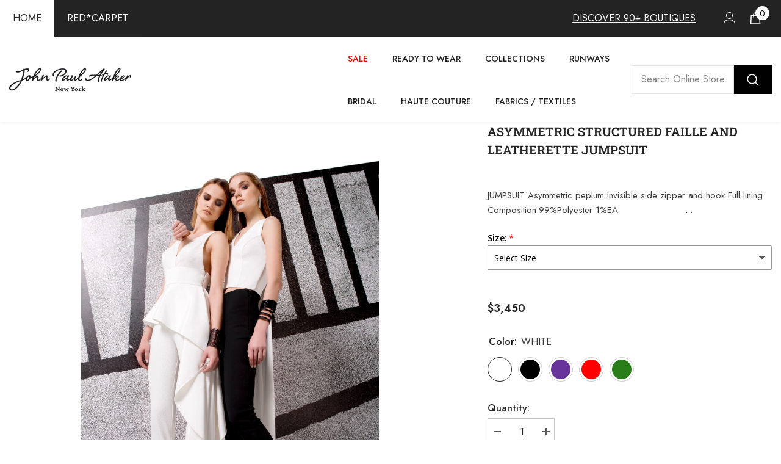

--- FILE ---
content_type: text/html; charset=utf-8
request_url: https://www.johnpaulataker.com/products/asymmetric-structured-faille-and-leatherette-jumpsuit?variant=44132955662&section_id=template--16134372819028__main
body_size: 10711
content:
<div id="shopify-section-template--16134372819028__main" class="shopify-section"><link href="//www.johnpaulataker.com/cdn/shop/t/63/assets/component-product.css?v=165844330152563949671730211627" rel="stylesheet" type="text/css" media="all" />
<link href="//www.johnpaulataker.com/cdn/shop/t/63/assets/component-review.css?v=100129706126506303331730211627" rel="stylesheet" type="text/css" media="all" />
<link href="//www.johnpaulataker.com/cdn/shop/t/63/assets/component-price.css?v=139205013722916111901730211627" rel="stylesheet" type="text/css" media="all" />
<link href="//www.johnpaulataker.com/cdn/shop/t/63/assets/component-badge.css?v=20633729062276667811730211627" rel="stylesheet" type="text/css" media="all" />
<link href="//www.johnpaulataker.com/cdn/shop/t/63/assets/component-rte.css?v=87532232964001074821730211627" rel="stylesheet" type="text/css" media="all" />
<link href="//www.johnpaulataker.com/cdn/shop/t/63/assets/component-share.css?v=76433002869361427811730211627" rel="stylesheet" type="text/css" media="all" />
<link href="//www.johnpaulataker.com/cdn/shop/t/63/assets/component-tab.css?v=100984755420467999561730211627" rel="stylesheet" type="text/css" media="all" />
<link href="//www.johnpaulataker.com/cdn/shop/t/63/assets/component-product-form.css?v=3153325382243575811730211627" rel="stylesheet" type="text/css" media="all" />
<link href="//www.johnpaulataker.com/cdn/shop/t/63/assets/component-grid.css?v=156298940714121373541730211627" rel="stylesheet" type="text/css" media="all" />




    <style type="text/css">
    #ProductSection-template--16134372819028__main .productView-thumbnail .productView-thumbnail-link:after{
        padding-bottom: 101%;
    }

    #ProductSection-template--16134372819028__main .cursor-wrapper .counter {
        color: #191919;
    }

    #ProductSection-template--16134372819028__main .cursor-wrapper .counter #count-image:before {
        background-color: #191919;
    }

    #ProductSection-template--16134372819028__main .custom-cursor__inner .arrow:before,
    #ProductSection-template--16134372819028__main .custom-cursor__inner .arrow:after {
        background-color: #000000;
    }

    #ProductSection-template--16134372819028__main .tabs-contents .toggleLink,
    #ProductSection-template--16134372819028__main .tabs .tab .tab-title {
        font-size: 18px;
        font-weight: 600;
        text-transform: none;
        padding-top: 15px;
        padding-bottom: 15px;
    }

    

    

    @media (max-width: 550px) {
        #ProductSection-template--16134372819028__main .tabs-contents .toggleLink,
        #ProductSection-template--16134372819028__main .tabs .tab .tab-title {
            font-size: 16px;
        }
    }

    @media (max-width: 767px) {
        #ProductSection-template--16134372819028__main {
            padding-top: 0px;
            padding-bottom: 0px;
        }
    }

    @media (min-width: 1025px) {
        
    }

    @media (min-width: 768px) and (max-width: 1199px) {
        #ProductSection-template--16134372819028__main {
            padding-top: 0px;
            padding-bottom: 0px;
        }
    }

    @media (min-width: 1200px) {
        #ProductSection-template--16134372819028__main {
            padding-top: 0px;
            padding-bottom: 0px;
        }
    }
</style>
<script>
    window.product_inven_array_6303769539 = {
        
            '44132955662': '1',
        
            '44132955726': '1',
        
            '44132955790': '1',
        
            '44132955918': '1',
        
            '44132955982': '1',
        
    };
  
    window.selling_array_6303769539 = {
        
            '44132955662': 'deny',
        
            '44132955726': 'deny',
        
            '44132955790': 'deny',
        
            '44132955918': 'deny',
        
            '44132955982': 'deny',
        
    };
  
    window.subtotal = {
        show: true,
        style: 1,
        text: `Checkout - [value]`
    };
</script><link rel="stylesheet" href="//www.johnpaulataker.com/cdn/shop/t/63/assets/component-fancybox.css?v=162524859697928915511730211627" media="print" onload="this.media='all'">
    <noscript><link href="//www.johnpaulataker.com/cdn/shop/t/63/assets/component-fancybox.css?v=162524859697928915511730211627" rel="stylesheet" type="text/css" media="all" /></noscript><div class="product-details product-full-width-2" data-section-id="template--16134372819028__main" data-section-type="product" id="ProductSection-template--16134372819028__main" data-has-combo="false" data-image-opo>
    
    <div class="productView-container container">
        <div class="productView halo-productView layout-3 positionMainImage--left productView-sticky" data-product-handle="asymmetric-structured-faille-and-leatherette-jumpsuit"><div class="productView-top">
                    <div class="halo-productView-left productView-images clearfix" data-image-gallery><div class="cursor-wrapper handleMouseLeave">
                                <div class="custom-cursor custom-cursor__outer">
                                    <div class="custom-cursor custom-cursor__inner">
                                        <span class="arrow arrow-bar fadeIn"></span>
                                    </div>
                                </div><div class="counter"><span id="count-image">1</span>2</div></div><div class="productView-images-wrapper" data-video-popup>
                            <div class="productView-image-wrapper">
<div class="productView-nav style-1 image-fit-contain" 
                                    data-image-gallery-main
                                    data-arrows-desk="false"
                                    data-arrows-mobi="true"
                                    data-counter-mobi="true"
                                    data-media-count="2"
                                ><div class="productView-image productView-image-portrait filter-asymmetric-structured-faille-and-leatherette-jumpsuit fit-contain" data-index="1">
                                                    <div class="productView-img-container product-single__media" data-media-id="21024276545620"
                                                        
                                                            
                                                                
                                                                    
                                                                        style="padding-bottom: 101%;"
                                                                    
                                                                
                                                            
                                                        
                                                    >
                                                        <div 
                                                            class="media" 
                                                             
                                                             data-fancybox="images" href="//www.johnpaulataker.com/cdn/shop/products/CaptureOneCatalog0596.jpg?v=1631609139" 
                                                        >
                                                            <img id="product-featured-image-21024276545620"
                                                                srcset="//www.johnpaulataker.com/cdn/shop/products/CaptureOneCatalog0596.jpg?v=1631609139"
                                                                src="//www.johnpaulataker.com/cdn/shop/products/CaptureOneCatalog0596.jpg?v=1631609139"
                                                                alt=""
                                                                title=""
                                                                sizes="auto"
                                                                loading="lazy"
                                                                data-sizes="auto"
                                                                data-main-image
                                                                data-index="1"
                                                                data-cursor-image
                                                            />
                                                        </div>
                                                    </div>
                                                </div><div class="productView-image productView-image-portrait filter-jpa-715-2019-1871-john-paul-ataker fit-contain" data-index="2">
                                                    <div class="productView-img-container product-single__media" data-media-id="89063030868"
                                                        
                                                            
                                                                
                                                                    
                                                                        style="padding-bottom: 101%;"
                                                                    
                                                                
                                                            
                                                        
                                                    >
                                                        <div 
                                                            class="media" 
                                                             
                                                             data-fancybox="images" href="//www.johnpaulataker.com/cdn/shop/products/JPA_715-2019_1871.jpg?v=1631609139" 
                                                        >
                                                            <img id="product-featured-image-89063030868"
                                                                srcset="//www.johnpaulataker.com/cdn/shop/products/JPA_715-2019_1871.jpg?v=1631609139"
                                                                src="//www.johnpaulataker.com/cdn/shop/products/JPA_715-2019_1871.jpg?v=1631609139"
                                                                alt="JPA 715-2019&amp;1871 - John Paul Ataker"
                                                                title="JPA 715-2019&amp;1871 - John Paul Ataker"
                                                                sizes="auto"
                                                                loading="lazy"
                                                                data-sizes="auto"
                                                                data-main-image
                                                                data-index="2"
                                                                data-cursor-image
                                                            />
                                                        </div>
                                                    </div>
                                                </div></div><div class="productView-videoPopup"></div><div class="productView-iconZoom">
                                    <svg  class="icon icon-zoom-1" xmlns="http://www.w3.org/2000/svg" aria-hidden="true" focusable="false" role="presentation" viewBox="0 0 448 512"><path d="M416 176V86.63L246.6 256L416 425.4V336c0-8.844 7.156-16 16-16s16 7.156 16 16v128c0 8.844-7.156 16-16 16h-128c-8.844 0-16-7.156-16-16s7.156-16 16-16h89.38L224 278.6L54.63 448H144C152.8 448 160 455.2 160 464S152.8 480 144 480h-128C7.156 480 0 472.8 0 464v-128C0 327.2 7.156 320 16 320S32 327.2 32 336v89.38L201.4 256L32 86.63V176C32 184.8 24.84 192 16 192S0 184.8 0 176v-128C0 39.16 7.156 32 16 32h128C152.8 32 160 39.16 160 48S152.8 64 144 64H54.63L224 233.4L393.4 64H304C295.2 64 288 56.84 288 48S295.2 32 304 32h128C440.8 32 448 39.16 448 48v128C448 184.8 440.8 192 432 192S416 184.8 416 176z"></path></svg>
                                </div></div><div class="productView-thumbnail-wrapper">
                                    <div class="productView-for clearfix" data-max-thumbnail-to-show="3"><div class="productView-thumbnail filter-asymmetric-structured-faille-and-leatherette-jumpsuit" data-media-id="template--16134372819028__main-21024276545620">
                                                        <a class="productView-thumbnail-link animated-loading" href="javascript:void(0)" data-image="//www.johnpaulataker.com/cdn/shop/products/CaptureOneCatalog0596_1024x1024.jpg?v=1631609139">
                                                            <img src="//www.johnpaulataker.com/cdn/shop/products/CaptureOneCatalog0596_compact.jpg?v=1631609139" alt="Asymmetric Structured Faille and Leatherette Jumpsuit" title="Asymmetric Structured Faille and Leatherette Jumpsuit" loading="lazy" />
                                                        </a>
                                                    </div><div class="productView-thumbnail filter-jpa-715-2019-1871-john-paul-ataker" data-media-id="template--16134372819028__main-89063030868">
                                                        <a class="productView-thumbnail-link animated-loading" href="javascript:void(0)" data-image="//www.johnpaulataker.com/cdn/shop/products/JPA_715-2019_1871_1024x1024.jpg?v=1631609139">
                                                            <img src="//www.johnpaulataker.com/cdn/shop/products/JPA_715-2019_1871_compact.jpg?v=1631609139" alt="JPA 715-2019&amp;1871 - John Paul Ataker" title="JPA 715-2019&amp;1871 - John Paul Ataker" loading="lazy" />
                                                        </a>
                                                    </div></div>
                                </div></div>
                    </div>
                    <div class="halo-productView-right productView-details clearfix">
                        <div class="productView-product clearfix"><div class="productView-moreItem"
                                            style="--spacing-top: 0px;
                                            --spacing-bottom: 10px"
                                        >
                                            <h1 class="productView-title" 
        style="--color-title: #232323;
        --fontsize-text: 20px;
        --fontsize-mb-text: 18px;"
    >
        <a href="/products/asymmetric-structured-faille-and-leatherette-jumpsuit">
            Asymmetric Structured Faille and Leatherette Jumpsuit
        </a>
    </h1>
                                        </div><div class="productView-moreItem"
                                                style="--spacing-top: 0px;
                                                --spacing-bottom: 14px;
                                                --color-text-sold-in: #e95144"
                                            >
                                                <div class="productView-meta clearfix"><div class="productView-rating halo-productReview">
    <span class="shopify-product-reviews-badge" data-id="6303769539"></span>
</div>
</div>
                                            </div><div class="productView-moreItem"
                                            style="--spacing-top: 0px;
                                            --spacing-bottom: 12px"
                                        >
                                            <div class="productView-desc halo-text-format" 
        style="--color-text: #3c3c3c;
        --fontsize-text: 15px"
    >
        JUMPSUIT Asymmetric peplum Invisible side zipper and hook Full lining Composition:99%Polyester 1%EA                      ...
    </div>
                                        </div><div class="productView-moreItem"
                                                style="--spacing-top: 0px;
                                                --spacing-bottom: 18px"
                                            >
                                                <div class="productView-info" style="--color-border: #e6e6e6"><div class="productView-info-item" data-sku  style="display: none;">
            <span class="productView-info-name">
                SKU:
            </span>
            <span class="productView-info-value"></span>
        </div></div>
                                            </div>
                                        <div class="productView-moreItem"
                                            style="--spacing-top: 0px;
                                            --spacing-bottom: 17px;
                                            --fontsize-text: 18px"
                                        >
                                            
                                                <div class="productView-price no-js-hidden clearfix" id="product-price-6303769539">
<div class="price price--medium">
    <dl><div class="price__regular">
            <dt>
                <span class="visually-hidden visually-hidden--inline">Regular price</span>
            </dt>
            <dd class="price__last">
                <span class="price-item price-item--regular">
                    $3,450
                </span>
            </dd>
        </div>
        <div class="price__sale">
            <dt class="price__compare">
                <span class="visually-hidden visually-hidden--inline">Regular price</span>
            </dt>
            <dd class="price__compare">
                <s class="price-item price-item--regular">
                    
                </s>
            </dd>
            <dt>
                <span class="visually-hidden visually-hidden--inline">Sale price</span>
            </dt>
            <dd class="price__last">
                <span class="price-item price-item--sale">
                    $3,450
                </span>
            </dd></div>
        <small class="unit-price caption hidden">
            <dt class="visually-hidden">Unit price</dt>
            <dd class="price__last">
                <span></span>
                <span aria-hidden="true">/</span>
                <span class="visually-hidden">&nbsp;per&nbsp;</span>
                <span>
                </span>
            </dd>
        </small>
    </dl>
</div>
</div>
                                            
                                        </div>
                                            <div class="productView-moreItem"
        style="--spacing-top: 0px;
        --spacing-bottom: 8px"
    >
        <div class="productView-hotStock style-2 hidden" data-hot-stock=""><span class="hotStock-text">
                    Please hurry! Only 1 left in stock
                </span>
                <div class="hotStock-progress">
                    <span style="width: 0" class="hotStock-progress-item"></span>
                </div></div>
    </div>

                                        

                                            <div class="productView-moreItem"
                                                style="--spacing-top: 0px;
                                                --spacing-bottom: 0px"
                                            >
                                                <div class="productView-options" style="--color-border: #e6e6e6"><div class="productView-variants halo-productOptions" id="product-option-6303769539"  data-type="button"><variant-radios class="no-js-hidden product-option has-default" data-product="6303769539" data-section="template--16134372819028__main" data-url="/products/asymmetric-structured-faille-and-leatherette-jumpsuit"><fieldset class="js product-form__input product-form__swatch clearfix" data-product-attribute="set-rectangle" data-option-index="0">
                            <legend class="form__label">
                                Color:
                                <span data-header-option>
                                    WHITE
                                </span>
                            </legend><input class="product-form__radio" type="radio" id="option-6303769539-Color-0"
                                        name="Color"
                                        value="WHITE"
                                        checked
                                        
                                        data-variant-id="44132955662"
                                    ><label class="product-form__label  available" name="Color" for="option-6303769539-Color-0" data-variant-id="44132955662">
                                            <span class="pattern" 
                                                style="
                                                        background-color: white;
                                                        background-image: url(//www.johnpaulataker.com/cdn/shop/files/white.png?v=5932665611373569469)
                                                        ">
                                            </span>
                                            
                                        </label><input class="product-form__radio" type="radio" id="option-6303769539-Color-1"
                                        name="Color"
                                        value="BLACK"
                                        
                                        
                                        data-variant-id="44132955726"
                                    ><label class="product-form__label  available" name="Color" for="option-6303769539-Color-1" data-variant-id="44132955726">
                                            <span class="pattern" 
                                                style="
                                                        background-color: black;
                                                        background-image: url(//www.johnpaulataker.com/cdn/shop/files/black.png?v=6198213183257830967)
                                                        ">
                                            </span>
                                            
                                        </label><input class="product-form__radio" type="radio" id="option-6303769539-Color-2"
                                        name="Color"
                                        value="PURPLE"
                                        
                                        
                                        data-variant-id="44132955790"
                                    ><label class="product-form__label  available" name="Color" for="option-6303769539-Color-2" data-variant-id="44132955790">
                                            <span class="pattern" 
                                                style="
                                                        background-color: purple;
                                                        background-image: url(//www.johnpaulataker.com/cdn/shop/files/purple.png?v=5529542694773408590)
                                                        ">
                                            </span>
                                            
                                        </label><input class="product-form__radio" type="radio" id="option-6303769539-Color-3"
                                        name="Color"
                                        value="RED"
                                        
                                        
                                        data-variant-id="44132955918"
                                    ><label class="product-form__label  available" name="Color" for="option-6303769539-Color-3" data-variant-id="44132955918">
                                            <span class="pattern" 
                                                style="
                                                        background-color: red;
                                                        background-image: url(//www.johnpaulataker.com/cdn/shop/files/red.png?v=9872356931726973643)
                                                        ">
                                            </span>
                                            
                                        </label><input class="product-form__radio" type="radio" id="option-6303769539-Color-4"
                                        name="Color"
                                        value="GREEN"
                                        
                                        
                                        data-variant-id="44132955982"
                                    ><label class="product-form__label  available" name="Color" for="option-6303769539-Color-4" data-variant-id="44132955982">
                                            <span class="pattern" 
                                                style="
                                                        background-color: green;
                                                        background-image: url(//www.johnpaulataker.com/cdn/shop/files/green.png?v=3535671261725399580)
                                                        ">
                                            </span>
                                            
                                        </label></fieldset><script type="application/json">
                        [{"id":44132955662,"title":"WHITE","option1":"WHITE","option2":null,"option3":null,"sku":"","requires_shipping":true,"taxable":true,"featured_image":null,"available":true,"name":"Asymmetric Structured Faille and Leatherette Jumpsuit - WHITE","public_title":"WHITE","options":["WHITE"],"price":345000,"weight":0,"compare_at_price":null,"inventory_quantity":1,"inventory_management":null,"inventory_policy":"deny","barcode":"","requires_selling_plan":false,"selling_plan_allocations":[]},{"id":44132955726,"title":"BLACK","option1":"BLACK","option2":null,"option3":null,"sku":"","requires_shipping":true,"taxable":true,"featured_image":null,"available":true,"name":"Asymmetric Structured Faille and Leatherette Jumpsuit - BLACK","public_title":"BLACK","options":["BLACK"],"price":345000,"weight":0,"compare_at_price":null,"inventory_quantity":1,"inventory_management":null,"inventory_policy":"deny","barcode":"","requires_selling_plan":false,"selling_plan_allocations":[]},{"id":44132955790,"title":"PURPLE","option1":"PURPLE","option2":null,"option3":null,"sku":"","requires_shipping":true,"taxable":true,"featured_image":null,"available":true,"name":"Asymmetric Structured Faille and Leatherette Jumpsuit - PURPLE","public_title":"PURPLE","options":["PURPLE"],"price":345000,"weight":0,"compare_at_price":null,"inventory_quantity":1,"inventory_management":null,"inventory_policy":"deny","barcode":"","requires_selling_plan":false,"selling_plan_allocations":[]},{"id":44132955918,"title":"RED","option1":"RED","option2":null,"option3":null,"sku":"","requires_shipping":true,"taxable":true,"featured_image":null,"available":true,"name":"Asymmetric Structured Faille and Leatherette Jumpsuit - RED","public_title":"RED","options":["RED"],"price":345000,"weight":0,"compare_at_price":null,"inventory_quantity":1,"inventory_management":null,"inventory_policy":"deny","barcode":"","requires_selling_plan":false,"selling_plan_allocations":[]},{"id":44132955982,"title":"GREEN","option1":"GREEN","option2":null,"option3":null,"sku":"","requires_shipping":true,"taxable":true,"featured_image":null,"available":true,"name":"Asymmetric Structured Faille and Leatherette Jumpsuit - GREEN","public_title":"GREEN","options":["GREEN"],"price":345000,"weight":0,"compare_at_price":null,"inventory_quantity":1,"inventory_management":null,"inventory_policy":"deny","barcode":"","requires_selling_plan":false,"selling_plan_allocations":[]}]
                    </script>
                </variant-radios></div>
        <noscript>
            <div class="product-form__input">
                <label class="form__label" for="Variants-template--16134372819028__main">
                    Product variants
                </label>
                <div class="select">
                <select name="id" id="Variants-template--16134372819028__main" class="select__select" form="product-form"><option
                            selected="selected"
                            
                            value="44132955662"
                        >
                            WHITE

                            - $3,450
                        </option><option
                            
                            
                            value="44132955726"
                        >
                            BLACK

                            - $3,450
                        </option><option
                            
                            
                            value="44132955790"
                        >
                            PURPLE

                            - $3,450
                        </option><option
                            
                            
                            value="44132955918"
                        >
                            RED

                            - $3,450
                        </option><option
                            
                            
                            value="44132955982"
                        >
                            GREEN

                            - $3,450
                        </option></select>
            </div>
          </div>
        </noscript></div>
                                            </div>
                                        
<div class="productView-moreItem"
                                            style="--spacing-top: 0px;
                                            --spacing-bottom: 12px"
                                        >
                                            
                                        </div>
<div class="productView-moreItem"
                                                    style="--spacing-top: 0px;
                                                    --spacing-bottom: 15px"
                                                >
                                                    <div class="quantity_selector">
                                                        <quantity-input class="productView-quantity quantity__group quantity__group--2 quantity__style--1 clearfix">
	    <label class="form-label quantity__label" for="quantity-6303769539-2">
	        Quantity:
	    </label>
	    <div class="quantity__container">
		    <button type="button" name="minus" class="minus btn-quantity">
		    	<span class="visually-hidden">Decrease quantity for Asymmetric Structured Faille and Leatherette Jumpsuit</span>
		    </button>
		    <input class="form-input quantity__input" type="number" name="quantity" min="1" value="1" inputmode="numeric" pattern="[0-9]*" id="quantity-6303769539-2" data-product="6303769539" data-price="345000">
		    <button type="button" name="plus" class="plus btn-quantity">
		    	<span class="visually-hidden">Increase quantity for Asymmetric Structured Faille and Leatherette Jumpsuit</span>
		    </button>
	    </div>
	</quantity-input>
                                                    </div><div class="productView-subtotal">
                                                            <span class="text">Subtotal: </span>
                                                            <span class="money-subtotal">$3,450</span>
                                                        </div></div>

                                            <div class="productView-moreItem"
                                                style="--spacing-top: 0px;
                                                --spacing-bottom: 22px"
                                            >
                                                <div class="productView-perks"></div>
                                            </div>
                                        

                                            <div class="productView-moreItem"
                                                style="--spacing-top: 0px;
                                                --spacing-bottom: 15px"
                                            >
                                                <div class="productView-buttons"><form method="post" action="/cart/add" id="product-form-installment-6303769539" accept-charset="UTF-8" class="installment caption-large" enctype="multipart/form-data"><input type="hidden" name="form_type" value="product" /><input type="hidden" name="utf8" value="✓" /><input type="hidden" name="id" value="44132955662">
        <shopify-payment-terms variant-id="44132955662" shopify-meta="{&quot;type&quot;:&quot;product&quot;,&quot;currency_code&quot;:&quot;USD&quot;,&quot;country_code&quot;:&quot;US&quot;,&quot;variants&quot;:[{&quot;id&quot;:44132955662,&quot;price_per_term&quot;:&quot;$1,725&quot;,&quot;full_price&quot;:&quot;$3,450&quot;,&quot;eligible&quot;:true,&quot;available&quot;:true,&quot;number_of_payment_terms&quot;:2},{&quot;id&quot;:44132955726,&quot;price_per_term&quot;:&quot;$1,725&quot;,&quot;full_price&quot;:&quot;$3,450&quot;,&quot;eligible&quot;:true,&quot;available&quot;:true,&quot;number_of_payment_terms&quot;:2},{&quot;id&quot;:44132955790,&quot;price_per_term&quot;:&quot;$1,725&quot;,&quot;full_price&quot;:&quot;$3,450&quot;,&quot;eligible&quot;:true,&quot;available&quot;:true,&quot;number_of_payment_terms&quot;:2},{&quot;id&quot;:44132955918,&quot;price_per_term&quot;:&quot;$1,725&quot;,&quot;full_price&quot;:&quot;$3,450&quot;,&quot;eligible&quot;:true,&quot;available&quot;:true,&quot;number_of_payment_terms&quot;:2},{&quot;id&quot;:44132955982,&quot;price_per_term&quot;:&quot;$1,725&quot;,&quot;full_price&quot;:&quot;$3,450&quot;,&quot;eligible&quot;:true,&quot;available&quot;:true,&quot;number_of_payment_terms&quot;:2}],&quot;min_price&quot;:&quot;$35&quot;,&quot;max_price&quot;:&quot;$30,000&quot;,&quot;financing_plans&quot;:[{&quot;min_price&quot;:&quot;$35&quot;,&quot;max_price&quot;:&quot;$50&quot;,&quot;terms&quot;:[{&quot;apr&quot;:0,&quot;loan_type&quot;:&quot;split_pay&quot;,&quot;installments_count&quot;:2}]},{&quot;min_price&quot;:&quot;$50&quot;,&quot;max_price&quot;:&quot;$150&quot;,&quot;terms&quot;:[{&quot;apr&quot;:0,&quot;loan_type&quot;:&quot;split_pay&quot;,&quot;installments_count&quot;:4}]},{&quot;min_price&quot;:&quot;$150&quot;,&quot;max_price&quot;:&quot;$1,000&quot;,&quot;terms&quot;:[{&quot;apr&quot;:0,&quot;loan_type&quot;:&quot;split_pay&quot;,&quot;installments_count&quot;:4},{&quot;apr&quot;:15,&quot;loan_type&quot;:&quot;interest&quot;,&quot;installments_count&quot;:3},{&quot;apr&quot;:15,&quot;loan_type&quot;:&quot;interest&quot;,&quot;installments_count&quot;:6},{&quot;apr&quot;:15,&quot;loan_type&quot;:&quot;interest&quot;,&quot;installments_count&quot;:12}]},{&quot;min_price&quot;:&quot;$1,000&quot;,&quot;max_price&quot;:&quot;$30,000&quot;,&quot;terms&quot;:[{&quot;apr&quot;:15,&quot;loan_type&quot;:&quot;interest&quot;,&quot;installments_count&quot;:3},{&quot;apr&quot;:15,&quot;loan_type&quot;:&quot;interest&quot;,&quot;installments_count&quot;:6},{&quot;apr&quot;:15,&quot;loan_type&quot;:&quot;interest&quot;,&quot;installments_count&quot;:12}]}],&quot;installments_buyer_prequalification_enabled&quot;:true,&quot;seller_id&quot;:341974}" ux-mode="iframe" show-new-buyer-incentive="false"></shopify-payment-terms>
<input type="hidden" name="product-id" value="6303769539" /><input type="hidden" name="section-id" value="template--16134372819028__main" /></form><product-form class="productView-form product-form"><form method="post" action="/cart/add" id="product-form-6303769539" accept-charset="UTF-8" class="form" enctype="multipart/form-data" novalidate="novalidate" data-type="add-to-cart-form"><input type="hidden" name="form_type" value="product" /><input type="hidden" name="utf8" value="✓" /><div class="productView-group"><div class="pvGroup-row"><quantity-input class="productView-quantity quantity__group quantity__group--1 quantity__style--1 clearfix hidden">
	    <label class="form-label quantity__label" for="quantity-6303769539">
	        Quantity:
	    </label>
	    <div class="quantity__container">
		    <button type="button" name="minus" class="minus btn-quantity">
		    	<span class="visually-hidden">Decrease quantity for Asymmetric Structured Faille and Leatherette Jumpsuit</span>
		    </button>
		    <input class="form-input quantity__input" type="number" name="quantity" min="1" value="1" inputmode="numeric" pattern="[0-9]*" id="quantity-6303769539" data-product="6303769539" data-price="345000">
		    <button type="button" name="plus" class="plus btn-quantity">
		    	<span class="visually-hidden">Increase quantity for Asymmetric Structured Faille and Leatherette Jumpsuit</span>
		    </button>
	    </div>
	</quantity-input>
<div class="productView-groupTop">
                        <div class="productView-action productView-action-2"
                            style="--atc-color: #ffffff;
                                   --atc-bg-color: #232323;
                                   --atc-border-color: #232323;
                                   --atc-color-hover: #232323;
                                   --atc-bg-color-hover: #ffffff;
                                   --atc-border-color-hover: #232323"
                        >
                            <input type="hidden" name="id" value="44132955662">
                            <div class="product-form__buttons"><button
                                            type="submit"
                                            name="add"
                                            data-btn-addToCart
                                            class="product-form__submit button button--secondary an-none button-text-change"
                                            id="product-add-to-cart"
                                        >Add to cart
</button></div>
                        </div></div>
                </div></div><input type="hidden" name="product-id" value="6303769539" /><input type="hidden" name="section-id" value="template--16134372819028__main" /></form></product-form></div>
                                            </div>
                                        
<div class="productView-moreItem"
                                            style="--spacing-top: 0px;
                                            --spacing-bottom: 22px"
                                        >
                                            <div class="productView-ViewingProduct" data-customer-view="8, 6, 41, 125, 14, 185, 24, 31, 7, 38, 99, 112, 46, 10, 11, 74, 3, 18" data-customer-view-time="10">
    <svg class="icon" id="icon-eye" viewBox="0 0 511.626 511.626"> <g> <path d="M505.918,236.117c-26.651-43.587-62.485-78.609-107.497-105.065c-45.015-26.457-92.549-39.687-142.608-39.687 c-50.059,0-97.595,13.225-142.61,39.687C68.187,157.508,32.355,192.53,5.708,236.117C1.903,242.778,0,249.345,0,255.818 c0,6.473,1.903,13.04,5.708,19.699c26.647,43.589,62.479,78.614,107.495,105.064c45.015,26.46,92.551,39.68,142.61,39.68 c50.06,0,97.594-13.176,142.608-39.536c45.012-26.361,80.852-61.432,107.497-105.208c3.806-6.659,5.708-13.223,5.708-19.699 C511.626,249.345,509.724,242.778,505.918,236.117z M194.568,158.03c17.034-17.034,37.447-25.554,61.242-25.554 c3.805,0,7.043,1.336,9.709,3.999c2.662,2.664,4,5.901,4,9.707c0,3.809-1.338,7.044-3.994,9.704 c-2.662,2.667-5.902,3.999-9.708,3.999c-16.368,0-30.362,5.808-41.971,17.416c-11.613,11.615-17.416,25.603-17.416,41.971 c0,3.811-1.336,7.044-3.999,9.71c-2.667,2.668-5.901,3.999-9.707,3.999c-3.809,0-7.044-1.334-9.71-3.999 c-2.667-2.666-3.999-5.903-3.999-9.71C169.015,195.482,177.535,175.065,194.568,158.03z M379.867,349.04 c-38.164,23.12-79.514,34.687-124.054,34.687c-44.539,0-85.889-11.56-124.051-34.687s-69.901-54.2-95.215-93.222 c28.931-44.921,65.19-78.518,108.777-100.783c-11.61,19.792-17.417,41.207-17.417,64.236c0,35.216,12.517,65.329,37.544,90.362 s55.151,37.544,90.362,37.544c35.214,0,65.329-12.518,90.362-37.544s37.545-55.146,37.545-90.362 c0-23.029-5.808-44.447-17.419-64.236c43.585,22.265,79.846,55.865,108.776,100.783C449.767,294.84,418.031,325.913,379.867,349.04 z" /> </g> <g></g> <g></g> <g></g> <g></g> <g></g> <g></g> <g></g> <g></g> <g></g> <g></g> <g></g> <g></g> <g></g> <g></g> <g></g> </svg>
    <span class="text">10 customers are viewing this product</span>
</div>
                                        </div><div class="productView-moreItem"
                                            style="--spacing-top: 0px;
                                            --spacing-bottom: 27px"
                                        ><div class="productView-pickUp">
    <link href="//www.johnpaulataker.com/cdn/shop/t/63/assets/component-pickup-availability.css?v=137979704718754141591730211627" rel="stylesheet" type="text/css" media="all" /><pickup-availability class="product__pickup-availabilities no-js-hidden"
        
        data-base-url="https://www.johnpaulataker.com/"
        data-variant-id="44132955662"
        data-has-only-default-variant="false"
    >
        <template>
            <pickup-availability-preview class="pickup-availability-preview">
                <svg xmlns="http://www.w3.org/2000/svg" fill="none" aria-hidden="true" focusable="false" role="presentation" class="icon icon-unavailable" fill="none" viewBox="0 0 20 20">
 	<path d="M13.94 3.94L10 7.878l-3.94-3.94A1.499 1.499 0 103.94 6.06L7.88 10l-3.94 3.94a1.499 1.499 0 102.12 2.12L10 12.12l3.94 3.94a1.497 1.497 0 002.12 0 1.499 1.499 0 000-2.12L12.122 10l3.94-3.94a1.499 1.499 0 10-2.121-2.12z"/>
</svg>

                <div class="pickup-availability-info">
                    <p class="caption-large">
                        Couldn&#39;t load pickup availability
                    </p>
                    <button class="pickup-availability-button button button--primary">
                        Refresh
                    </button>
                </div>
            </pickup-availability-preview>
        </template>
    </pickup-availability>
</div>
<script src="//www.johnpaulataker.com/cdn/shop/t/63/assets/pickup-availability.js?v=47691853550435826281730211627" defer="defer"></script>
</div><div class="productView-moreItem"
                                                style="--spacing-top: 0px;
                                                --spacing-bottom: 0px"
                                            >
                                                <div class="productView-securityImage"><ul class="list-unstyled clearfix"></ul></div>
                                            </div><div class="productView-moreItem"
                                            style="--spacing-top: 0px;
                                            --spacing-bottom: 12px;"
                                        >
                                            <div class="product-customInformation text-left" data-custom-information><div class="product-customInformation__icon">
            <svg aria-hidden="true" focusable="false" data-prefix="fal" data-icon="shipping-fast" role="img" xmlns="http://www.w3.org/2000/svg" viewbox="0 0 640 512"><path fill="currentColor" d="M280 192c4.4 0 8-3.6 8-8v-16c0-4.4-3.6-8-8-8H40c-4.4 0-8 3.6-8 8v16c0 4.4 3.6 8 8 8h240zm352 192h-24V275.9c0-16.8-6.8-33.3-18.8-45.2l-83.9-83.9c-11.8-12-28.3-18.8-45.2-18.8H416V78.6c0-25.7-22.2-46.6-49.4-46.6H113.4C86.2 32 64 52.9 64 78.6V96H8c-4.4 0-8 3.6-8 8v16c0 4.4 3.6 8 8 8h240c4.4 0 8-3.6 8-8v-16c0-4.4-3.6-8-8-8H96V78.6c0-8.1 7.8-14.6 17.4-14.6h253.2c9.6 0 17.4 6.5 17.4 14.6V384H207.6C193 364.7 170 352 144 352c-18.1 0-34.6 6.2-48 16.4V288H64v144c0 44.2 35.8 80 80 80s80-35.8 80-80c0-5.5-.6-10.8-1.6-16h195.2c-1.1 5.2-1.6 10.5-1.6 16 0 44.2 35.8 80 80 80s80-35.8 80-80c0-5.5-.6-10.8-1.6-16H632c4.4 0 8-3.6 8-8v-16c0-4.4-3.6-8-8-8zm-488 96c-26.5 0-48-21.5-48-48s21.5-48 48-48 48 21.5 48 48-21.5 48-48 48zm272-320h44.1c8.4 0 16.7 3.4 22.6 9.4l83.9 83.9c.8.8 1.1 1.9 1.8 2.8H416V160zm80 320c-26.5 0-48-21.5-48-48s21.5-48 48-48 48 21.5 48 48-21.5 48-48 48zm80-96h-16.4C545 364.7 522 352 496 352s-49 12.7-63.6 32H416v-96h160v96zM256 248v-16c0-4.4-3.6-8-8-8H8c-4.4 0-8 3.6-8 8v16c0 4.4 3.6 8 8 8h240c4.4 0 8-3.6 8-8z"></path></svg>
        </div><div class="product-customInformation__content"><div class="product__text title"  
                    style="--fontsize-text:12px;
                    --color-title: #232323"
                >
                    <h5 class="title">Free Shipping</h5>
                    <svg xmlns="http://www.w3.org/2000/svg" aria-hidden="true" focusable="false" role="presentation" class="icon icon-info" viewBox="0 0 1024 1024"><path fill="#c2c8ce" d="M512 0c281.6 0 512 230.4 512 512s-230.4 512-512 512S0 793.6 0 512 230.4 0 512 0zm0 716.8c-42.667 0-76.8 34.133-76.8 68.267s34.133 68.266 76.8 68.266 76.8-34.133 76.8-68.266S554.667 716.8 512 716.8zm17.067-529.067c-136.534 0-221.867 76.8-221.867 187.734h128c0-51.2 34.133-85.334 93.867-85.334 51.2 0 85.333 34.134 85.333 76.8-8.533 42.667-17.067 59.734-68.267 93.867l-17.066 8.533c-59.734 34.134-85.334 76.8-85.334 153.6v25.6H563.2v-25.6c0-42.666 17.067-68.266 76.8-102.4 68.267-34.133 93.867-85.333 93.867-153.6 17.066-110.933-68.267-179.2-204.8-179.2z"></path></svg>
                </div><div class="product__text des"  
                    style="--fontsize-text:12px;
                    --color-des: #4d4d4d"
                >
                    <p>Free standard shipping on orders over $99</p>
<p>Estimated to be delivered on 7 - 10 Work days .</p>
                </div></div><div class="product-customInformation__popup hidden">
            <div class="halo-text-format">
<p>We can ship to virtually any address in the world. Note that there are restrictions on some products, and some products cannot be shipped to international destinations.</p>
<p>When you place an order, we will estimate shipping and delivery dates for you based on the availability of your items and the shipping options you choose. Depending on the shipping provider you choose, shipping date estimates may appear on the shipping quotes page.</p>
<p>Please also note that the shipping rates for many items we sell are weight-based. The weight of any such item can be found on its detail page. To reflect the policies of the shipping companies we use, all weights will be rounded up to the next full pound.</p>						</div>
        </div></div>
                                        </div></div>
                    </div>
                </div>
<link href="//www.johnpaulataker.com/cdn/shop/t/63/assets/component-sticky-add-to-cart.css?v=119519731175877944211730211627" rel="stylesheet" type="text/css" media="all" />
                    <sticky-add-to-cart class="productView-stickyCart style-1" data-sticky-add-to-cart>
    <div class="container">
        <a href="javascript:void(0)" class="sticky-product-close close" data-close-sticky-add-to-cart>
            <svg xmlns="http://www.w3.org/2000/svg" viewBox="0 0 48 48" >
	<path d="M 38.982422 6.9707031 A 2.0002 2.0002 0 0 0 37.585938 7.5859375 L 24 21.171875 L 10.414062 7.5859375 A 2.0002 2.0002 0 0 0 8.9785156 6.9804688 A 2.0002 2.0002 0 0 0 7.5859375 10.414062 L 21.171875 24 L 7.5859375 37.585938 A 2.0002 2.0002 0 1 0 10.414062 40.414062 L 24 26.828125 L 37.585938 40.414062 A 2.0002 2.0002 0 1 0 40.414062 37.585938 L 26.828125 24 L 40.414062 10.414062 A 2.0002 2.0002 0 0 0 38.982422 6.9707031 z"/>
</svg>
        </a>
        <div class="sticky-product-wrapper">
            <div class="sticky-product clearfix"><div class="sticky-left">
                    <div class="sticky-image" data-image-sticky-add-to-cart>
                        <img srcset="//www.johnpaulataker.com/cdn/shop/products/CaptureOneCatalog0596_1200x.jpg?v=1631609139" src="//www.johnpaulataker.com/cdn/shop/products/CaptureOneCatalog0596_1200x.jpg?v=1631609139" alt="Asymmetric Structured Faille and Leatherette Jumpsuit" sizes="auto" loading="lazy">
                    </div>
                    
                        <div class="sticky-info"><h4 class="sticky-title">
                                Asymmetric Structured Faille and Leatherette Jumpsuit
                            </h4>
                            
                                
                                <div class="sticky-price">
                                    <span class="money-subtotal">$3,450</span>
                                </div>
                            
                        </div>
                    
                </div>
                <div class="sticky-right sticky-content">
                    
<div class="sticky-options">
                                <variant-sticky-selects class="no-js-hidden product-option has-default" data-product="6303769539" data-section="template--16134372819028__main" data-url="/products/asymmetric-structured-faille-and-leatherette-jumpsuit">
                                    <div class="form__select select">
                                        <label class="form__label hiddenLabels" for="stick-variant-6303769539">
                                            Choose Options
                                        </label>
                                        <select id="stick-variant-6303769539"
                                            class="select__select"
                                            name="stick-variant-6303769539"
                                        ><option value="44132955662" selected="selected">
                                                    WHITE
                                                    
</option><option value="44132955726" >
                                                    BLACK
                                                    
</option><option value="44132955790" >
                                                    PURPLE
                                                    
</option><option value="44132955918" >
                                                    RED
                                                    
</option><option value="44132955982" >
                                                    GREEN
                                                    
</option></select>
                                    </div>
                                    <script type="application/json">
                                        [{"id":44132955662,"title":"WHITE","option1":"WHITE","option2":null,"option3":null,"sku":"","requires_shipping":true,"taxable":true,"featured_image":null,"available":true,"name":"Asymmetric Structured Faille and Leatherette Jumpsuit - WHITE","public_title":"WHITE","options":["WHITE"],"price":345000,"weight":0,"compare_at_price":null,"inventory_quantity":1,"inventory_management":null,"inventory_policy":"deny","barcode":"","requires_selling_plan":false,"selling_plan_allocations":[]},{"id":44132955726,"title":"BLACK","option1":"BLACK","option2":null,"option3":null,"sku":"","requires_shipping":true,"taxable":true,"featured_image":null,"available":true,"name":"Asymmetric Structured Faille and Leatherette Jumpsuit - BLACK","public_title":"BLACK","options":["BLACK"],"price":345000,"weight":0,"compare_at_price":null,"inventory_quantity":1,"inventory_management":null,"inventory_policy":"deny","barcode":"","requires_selling_plan":false,"selling_plan_allocations":[]},{"id":44132955790,"title":"PURPLE","option1":"PURPLE","option2":null,"option3":null,"sku":"","requires_shipping":true,"taxable":true,"featured_image":null,"available":true,"name":"Asymmetric Structured Faille and Leatherette Jumpsuit - PURPLE","public_title":"PURPLE","options":["PURPLE"],"price":345000,"weight":0,"compare_at_price":null,"inventory_quantity":1,"inventory_management":null,"inventory_policy":"deny","barcode":"","requires_selling_plan":false,"selling_plan_allocations":[]},{"id":44132955918,"title":"RED","option1":"RED","option2":null,"option3":null,"sku":"","requires_shipping":true,"taxable":true,"featured_image":null,"available":true,"name":"Asymmetric Structured Faille and Leatherette Jumpsuit - RED","public_title":"RED","options":["RED"],"price":345000,"weight":0,"compare_at_price":null,"inventory_quantity":1,"inventory_management":null,"inventory_policy":"deny","barcode":"","requires_selling_plan":false,"selling_plan_allocations":[]},{"id":44132955982,"title":"GREEN","option1":"GREEN","option2":null,"option3":null,"sku":"","requires_shipping":true,"taxable":true,"featured_image":null,"available":true,"name":"Asymmetric Structured Faille and Leatherette Jumpsuit - GREEN","public_title":"GREEN","options":["GREEN"],"price":345000,"weight":0,"compare_at_price":null,"inventory_quantity":1,"inventory_management":null,"inventory_policy":"deny","barcode":"","requires_selling_plan":false,"selling_plan_allocations":[]}]
                                    </script>
                                </variant-sticky-selects>
                            </div><div class="sticky-actions sticky-actions-2"><form method="post" action="/cart/add" id="product-form-sticky-6303769539" accept-charset="UTF-8" class="form" enctype="multipart/form-data" novalidate="novalidate" data-type="add-to-cart-form"><input type="hidden" name="form_type" value="product" /><input type="hidden" name="utf8" value="✓" />
                            <input type="hidden" name="id" value="44132955662"><quantity-input class="productView-quantity quantity__group quantity__group--3 quantity__style--1 clearfix">
	    <label class="form-label quantity__label" for="quantity-6303769539-3">
	        Quantity:
	    </label>
	    <div class="quantity__container">
		    <button type="button" name="minus" class="minus btn-quantity">
		    	<span class="visually-hidden">Decrease quantity for Asymmetric Structured Faille and Leatherette Jumpsuit</span>
		    </button>
		    <input class="form-input quantity__input" type="number" name="quantity" min="1" value="1" inputmode="numeric" pattern="[0-9]*" id="quantity-6303769539-3" data-product="6303769539" data-price="345000">
		    <button type="button" name="plus" class="plus btn-quantity">
		    	<span class="visually-hidden">Increase quantity for Asymmetric Structured Faille and Leatherette Jumpsuit</span>
		    </button>
	    </div>
	</quantity-input>

                                    <button
                                        type="submit"
                                        name="add"
                                        data-btn-addToCart
                                        class="product-form__submit button button--primary"
                                        id="product-sticky-add-to-cart">
                                        Add to cart
                                    </button>
                                
<input type="hidden" name="product-id" value="6303769539" /><input type="hidden" name="section-id" value="template--16134372819028__main" /></form>
                        
                            <div class="empty-add-cart-button-wrapper"><quantity-input class="productView-quantity quantity__group quantity__group--3 quantity__style--1 clearfix">
	    <label class="form-label quantity__label" for="quantity-6303769539-3">
	        Quantity:
	    </label>
	    <div class="quantity__container">
		    <button type="button" name="minus" class="minus btn-quantity">
		    	<span class="visually-hidden">Decrease quantity for Asymmetric Structured Faille and Leatherette Jumpsuit</span>
		    </button>
		    <input class="form-input quantity__input" type="number" name="quantity" min="1" value="1" inputmode="numeric" pattern="[0-9]*" id="quantity-6303769539-3" data-product="6303769539" data-price="345000">
		    <button type="button" name="plus" class="plus btn-quantity">
		    	<span class="visually-hidden">Increase quantity for Asymmetric Structured Faille and Leatherette Jumpsuit</span>
		    </button>
	    </div>
	</quantity-input>
<button
                                        class="product-form__submit button button--primary"
                                        id="show-sticky-product">
                                            Add to cart
                                    </button>
                            </div>
                        
                    </div></div>
            </div>
        </div>
        <a href="javascript:void(0)" class="sticky-product-expand" data-expand-sticky-add-to-cart>
            <svg xmlns="http://www.w3.org/2000/svg" viewBox="0 0 32 32" class="icon icon-cart" aria-hidden="true" focusable="false" role="presentation" xmlns="http://www.w3.org/2000/svg"><path d="M 16 3 C 13.253906 3 11 5.253906 11 8 L 11 9 L 6.0625 9 L 6 9.9375 L 5 27.9375 L 4.9375 29 L 27.0625 29 L 27 27.9375 L 26 9.9375 L 25.9375 9 L 21 9 L 21 8 C 21 5.253906 18.746094 3 16 3 Z M 16 5 C 17.65625 5 19 6.34375 19 8 L 19 9 L 13 9 L 13 8 C 13 6.34375 14.34375 5 16 5 Z M 7.9375 11 L 11 11 L 11 14 L 13 14 L 13 11 L 19 11 L 19 14 L 21 14 L 21 11 L 24.0625 11 L 24.9375 27 L 7.0625 27 Z"/></svg>
        </a>
    </div>
    
    
        <div class="no-js-hidden product-option has-default sticky-product-mobile" data-product="6303769539" data-section="template--16134372819028__main" data-url="/products/asymmetric-structured-faille-and-leatherette-jumpsuit">
            <div class="sticky-product-mobile-header">
                <a href="javascript:void(0)" class="sticky-product-close close" data-close-sticky-mobile>
                    <svg xmlns="http://www.w3.org/2000/svg" version="1.0" viewBox="0 0 256.000000 256.000000" preserveAspectRatio="xMidYMid meet" >
    <g transform="translate(0.000000,256.000000) scale(0.100000,-0.100000)" fill="#000000" stroke="none">
    <path d="M34 2526 c-38 -38 -44 -76 -18 -116 9 -14 265 -274 568 -577 l551 -553 -551 -553 c-303 -303 -559 -563 -568 -577 -26 -40 -20 -78 18 -116 38 -38 76 -44 116 -18 14 9 274 265 578 568 l552 551 553 -551 c303 -303 563 -559 577 -568 40 -26 78 -20 116 18 38 38 44 76 18 116 -9 14 -265 274 -568 578 l-551 552 551 553 c303 303 559 563 568 577 26 40 20 78 -18 116 -38 38 -76 44 -116 18 -14 -9 -274 -265 -577 -568 l-553 -551 -552 551 c-304 303 -564 559 -578 568 -40 26 -78 20 -116 -18z"/>
    </g>
</svg>
                </a>
            </div>
            <div class="sticky-product-mobile-content halo-productView-mobile">
                <div class="productView-thumbnail-wrapper is-hidden-desktop">
                    <div class="productView-for mobile clearfix" data-max-thumbnail-to-show="2"><div class="productView-thumbnail filter-asymmetric-structured-faille-and-leatherette-jumpsuit" data-media-id="template--16134372819028__main-21024276545620">
                                        <a class="productView-thumbnail-link animated-loading" href="javascript:void(0)" data-image="//www.johnpaulataker.com/cdn/shop/products/CaptureOneCatalog0596_1024x1024.jpg?v=1631609139">
                                            <img src="//www.johnpaulataker.com/cdn/shop/products/CaptureOneCatalog0596.jpg?v=1631609139" alt="Asymmetric Structured Faille and Leatherette Jumpsuit" title="Asymmetric Structured Faille and Leatherette Jumpsuit" loading="lazy" />
                                        </a>
                                    </div><div class="productView-thumbnail filter-jpa-715-2019-1871-john-paul-ataker" data-media-id="template--16134372819028__main-89063030868">
                                        <a class="productView-thumbnail-link animated-loading" href="javascript:void(0)" data-image="//www.johnpaulataker.com/cdn/shop/products/JPA_715-2019_1871_1024x1024.jpg?v=1631609139">
                                            <img src="//www.johnpaulataker.com/cdn/shop/products/JPA_715-2019_1871.jpg?v=1631609139" alt="JPA 715-2019&amp;1871 - John Paul Ataker" title="JPA 715-2019&amp;1871 - John Paul Ataker" loading="lazy" />
                                        </a>
                                    </div></div>
                </div>
                <div class="sticky-info"><h4 class="sticky-title">
                        Asymmetric Structured Faille and Leatherette Jumpsuit
                    </h4>
                    
                        
                        <div class="sticky-price">
                            <span class="money-subtotal">$3,450</span>
                        </div>
                    
                </div>
                <link rel="stylesheet" href="//www.johnpaulataker.com/cdn/shop/t/63/assets/component-sticky-add-to-cart-mobile.css?v=41140991570253825931730211627" media="print" onload="this.media='all'">
<noscript><link href="//www.johnpaulataker.com/cdn/shop/t/63/assets/component-sticky-add-to-cart-mobile.css?v=41140991570253825931730211627" rel="stylesheet" type="text/css" media="all" /></noscript>

<div class="productView-options" style="--color-border: "><div class="productView-variants halo-productOptions" id="product-option-6303769539"><variant-sticky-radios class="no-js-hidden product-option has-default" data-product="6303769539" data-section="template--16134372819028__main" data-url="/products/asymmetric-structured-faille-and-leatherette-jumpsuit"><fieldset class="js product-form__input mobile product-form__swatch clearfix" data-product-attribute="set-rectangle" data-option-index="0">
                            <legend class="form__label">
                                Color:
                                <span data-header-option>
                                    WHITE
                                </span>
                            </legend><input class="product-form__radio mobile" type="radio" id="option-6303769539-Color-0-mobile"
                                        name="Color-mobile"
                                        value="WHITE"
                                        checked
                                         data-variant-id="44132955662"
                                    ><label class="product-form__label mobile available" name="Color-mobile" for="option-6303769539-Color-0-mobile" data-variant-id="44132955662">
                                            <span class="pattern" 
                                                style="
                                                        background-color: white;
                                                        background-image: url(//www.johnpaulataker.com/cdn/shop/files/white.png?v=5932665611373569469)
                                                        ">
                                            </span>
                                            
                                        </label><input class="product-form__radio mobile" type="radio" id="option-6303769539-Color-1-mobile"
                                        name="Color-mobile"
                                        value="BLACK"
                                        
                                         data-variant-id="44132955726"
                                    ><label class="product-form__label mobile available" name="Color-mobile" for="option-6303769539-Color-1-mobile" data-variant-id="44132955726">
                                            <span class="pattern" 
                                                style="
                                                        background-color: black;
                                                        background-image: url(//www.johnpaulataker.com/cdn/shop/files/black.png?v=6198213183257830967)
                                                        ">
                                            </span>
                                            
                                        </label><input class="product-form__radio mobile" type="radio" id="option-6303769539-Color-2-mobile"
                                        name="Color-mobile"
                                        value="PURPLE"
                                        
                                         data-variant-id="44132955790"
                                    ><label class="product-form__label mobile available" name="Color-mobile" for="option-6303769539-Color-2-mobile" data-variant-id="44132955790">
                                            <span class="pattern" 
                                                style="
                                                        background-color: purple;
                                                        background-image: url(//www.johnpaulataker.com/cdn/shop/files/purple.png?v=5529542694773408590)
                                                        ">
                                            </span>
                                            
                                        </label><input class="product-form__radio mobile" type="radio" id="option-6303769539-Color-3-mobile"
                                        name="Color-mobile"
                                        value="RED"
                                        
                                         data-variant-id="44132955918"
                                    ><label class="product-form__label mobile available" name="Color-mobile" for="option-6303769539-Color-3-mobile" data-variant-id="44132955918">
                                            <span class="pattern" 
                                                style="
                                                        background-color: red;
                                                        background-image: url(//www.johnpaulataker.com/cdn/shop/files/red.png?v=9872356931726973643)
                                                        ">
                                            </span>
                                            
                                        </label><input class="product-form__radio mobile" type="radio" id="option-6303769539-Color-4-mobile"
                                        name="Color-mobile"
                                        value="GREEN"
                                        
                                         data-variant-id="44132955982"
                                    ><label class="product-form__label mobile available" name="Color-mobile" for="option-6303769539-Color-4-mobile" data-variant-id="44132955982">
                                            <span class="pattern" 
                                                style="
                                                        background-color: green;
                                                        background-image: url(//www.johnpaulataker.com/cdn/shop/files/green.png?v=3535671261725399580)
                                                        ">
                                            </span>
                                            
                                        </label></fieldset><script type="application/json">
                        [{"id":44132955662,"title":"WHITE","option1":"WHITE","option2":null,"option3":null,"sku":"","requires_shipping":true,"taxable":true,"featured_image":null,"available":true,"name":"Asymmetric Structured Faille and Leatherette Jumpsuit - WHITE","public_title":"WHITE","options":["WHITE"],"price":345000,"weight":0,"compare_at_price":null,"inventory_quantity":1,"inventory_management":null,"inventory_policy":"deny","barcode":"","requires_selling_plan":false,"selling_plan_allocations":[]},{"id":44132955726,"title":"BLACK","option1":"BLACK","option2":null,"option3":null,"sku":"","requires_shipping":true,"taxable":true,"featured_image":null,"available":true,"name":"Asymmetric Structured Faille and Leatherette Jumpsuit - BLACK","public_title":"BLACK","options":["BLACK"],"price":345000,"weight":0,"compare_at_price":null,"inventory_quantity":1,"inventory_management":null,"inventory_policy":"deny","barcode":"","requires_selling_plan":false,"selling_plan_allocations":[]},{"id":44132955790,"title":"PURPLE","option1":"PURPLE","option2":null,"option3":null,"sku":"","requires_shipping":true,"taxable":true,"featured_image":null,"available":true,"name":"Asymmetric Structured Faille and Leatherette Jumpsuit - PURPLE","public_title":"PURPLE","options":["PURPLE"],"price":345000,"weight":0,"compare_at_price":null,"inventory_quantity":1,"inventory_management":null,"inventory_policy":"deny","barcode":"","requires_selling_plan":false,"selling_plan_allocations":[]},{"id":44132955918,"title":"RED","option1":"RED","option2":null,"option3":null,"sku":"","requires_shipping":true,"taxable":true,"featured_image":null,"available":true,"name":"Asymmetric Structured Faille and Leatherette Jumpsuit - RED","public_title":"RED","options":["RED"],"price":345000,"weight":0,"compare_at_price":null,"inventory_quantity":1,"inventory_management":null,"inventory_policy":"deny","barcode":"","requires_selling_plan":false,"selling_plan_allocations":[]},{"id":44132955982,"title":"GREEN","option1":"GREEN","option2":null,"option3":null,"sku":"","requires_shipping":true,"taxable":true,"featured_image":null,"available":true,"name":"Asymmetric Structured Faille and Leatherette Jumpsuit - GREEN","public_title":"GREEN","options":["GREEN"],"price":345000,"weight":0,"compare_at_price":null,"inventory_quantity":1,"inventory_management":null,"inventory_policy":"deny","barcode":"","requires_selling_plan":false,"selling_plan_allocations":[]}]
                    </script>
                </variant-sticky-radios></div>
        <noscript>
            <div class="product-form__input mobile">
                <label class="form__label" for="Variants-template--16134372819028__main">
                    Product variants
                </label>
                <div class="select">
                <select name="id" id="Variants-template--16134372819028__main" class="select__select" form="product-form"><option
                            selected="selected"
                            
                            value="44132955662"
                        >
                            WHITE

                            - $3,450
                        </option><option
                            
                            
                            value="44132955726"
                        >
                            BLACK

                            - $3,450
                        </option><option
                            
                            
                            value="44132955790"
                        >
                            PURPLE

                            - $3,450
                        </option><option
                            
                            
                            value="44132955918"
                        >
                            RED

                            - $3,450
                        </option><option
                            
                            
                            value="44132955982"
                        >
                            GREEN

                            - $3,450
                        </option></select>
            </div>
          </div>
        </noscript></div>
            </div>
            <script type="application/json">
                [{"id":44132955662,"title":"WHITE","option1":"WHITE","option2":null,"option3":null,"sku":"","requires_shipping":true,"taxable":true,"featured_image":null,"available":true,"name":"Asymmetric Structured Faille and Leatherette Jumpsuit - WHITE","public_title":"WHITE","options":["WHITE"],"price":345000,"weight":0,"compare_at_price":null,"inventory_quantity":1,"inventory_management":null,"inventory_policy":"deny","barcode":"","requires_selling_plan":false,"selling_plan_allocations":[]},{"id":44132955726,"title":"BLACK","option1":"BLACK","option2":null,"option3":null,"sku":"","requires_shipping":true,"taxable":true,"featured_image":null,"available":true,"name":"Asymmetric Structured Faille and Leatherette Jumpsuit - BLACK","public_title":"BLACK","options":["BLACK"],"price":345000,"weight":0,"compare_at_price":null,"inventory_quantity":1,"inventory_management":null,"inventory_policy":"deny","barcode":"","requires_selling_plan":false,"selling_plan_allocations":[]},{"id":44132955790,"title":"PURPLE","option1":"PURPLE","option2":null,"option3":null,"sku":"","requires_shipping":true,"taxable":true,"featured_image":null,"available":true,"name":"Asymmetric Structured Faille and Leatherette Jumpsuit - PURPLE","public_title":"PURPLE","options":["PURPLE"],"price":345000,"weight":0,"compare_at_price":null,"inventory_quantity":1,"inventory_management":null,"inventory_policy":"deny","barcode":"","requires_selling_plan":false,"selling_plan_allocations":[]},{"id":44132955918,"title":"RED","option1":"RED","option2":null,"option3":null,"sku":"","requires_shipping":true,"taxable":true,"featured_image":null,"available":true,"name":"Asymmetric Structured Faille and Leatherette Jumpsuit - RED","public_title":"RED","options":["RED"],"price":345000,"weight":0,"compare_at_price":null,"inventory_quantity":1,"inventory_management":null,"inventory_policy":"deny","barcode":"","requires_selling_plan":false,"selling_plan_allocations":[]},{"id":44132955982,"title":"GREEN","option1":"GREEN","option2":null,"option3":null,"sku":"","requires_shipping":true,"taxable":true,"featured_image":null,"available":true,"name":"Asymmetric Structured Faille and Leatherette Jumpsuit - GREEN","public_title":"GREEN","options":["GREEN"],"price":345000,"weight":0,"compare_at_price":null,"inventory_quantity":1,"inventory_management":null,"inventory_policy":"deny","barcode":"","requires_selling_plan":false,"selling_plan_allocations":[]}]
            </script>
        </div>
    
</sticky-add-to-cart>
                    
</div>
    </div>
    
        

    
    <div class="productView-bottom">
        <div class="container"><product-tab class="productView-tab layout-horizontal" data-vertical="false"><ul class="tabs tabs-horizontal list-unstyled disable-srollbar"><li class="tab">
			            <a class="tab-title is-open" href="#tab-description" style="--border-color: #000000">
			                Description
			            </a>
			        </li><li class="tab">
			            <a class="tab-title" href="#tab-shipping-amp-return" style="--border-color: #000000">
			                Shipping &amp; Return
			            </a>
			        </li></ul><div class="tabs-contents tabs-contents-horizontal clearfix halo-text-format"><div class="tab-content is-active" id="tab-description">
					<div class="toggle-title title-content-full">
		                <a class="toggleLink popup-mobile" data-collapsible href="#tab-description-mobile">
		                    <span class="text">
		                        Description
		                    </span>
		                    	
			                    <span class="icon-dropdown">
			                    	
			                    		<svg xmlns="http://www.w3.org/2000/svg" viewBox="0 0 73.05 73.46"><defs><style>.cls-1{fill:#231f20;}</style></defs><g id="Layer_2" data-name="Layer 2"><g id="Layer_1-2" data-name="Layer 1"><path class="cls-1" d="M73.05,36.91v-.23a3.5,3.5,0,0,0-1-2.44L39,1a3.5,3.5,0,1,0-5,4.94L61.14,33.21H3.5a3.5,3.5,0,0,0,0,7h58L35.22,67.54a3.5,3.5,0,0,0,5.05,4.85L72.08,39.24a3.46,3.46,0,0,0,1-2.12C73,37.05,73,37,73.05,36.91Z"/></g></g></svg>
			                    	
			                    </span>	
		                    
		                </a>
		            </div>
		            <div class="toggle-content popup-mobile" id="tab-description-mobile"><div class="tab-popup-header">
								<h5>
									<span class="text">Description</span>
								</h5>
								<a class="pdViewTab-close pdViewTab-close-mobile" href="javascript:void(0)">x</a>
							</div>
							<div class="tab-popup-content"><div class="page" title="Page 72">
<div class="section">
<div class="layoutArea">
<div class="column">
<p><strong>JUMPSUIT</strong></p>
<ul data-mce-fragment="1">
<li data-mce-fragment="1">Asymmetric peplum<br>
</li>
<li data-mce-fragment="1">Invisible side<span> </span>zipper and hook</li>
<li data-mce-fragment="1">Full lining</li>
<li data-mce-fragment="1">Composition:99%Polyester 1%EA                                </li>
<li data-mce-fragment="1">
<span data-mce-fragment="1">Model size: JPA 36 size   </span>                                                                                             </li>
</ul>
<p data-mce-fragment="1"><span data-mce-fragment="1">Dry clean only</span></p>
<p>SKU:JPA 715-2019&amp;1871</p>
<p> </p>
</div>
</div>
</div>
</div>
</div></div></div><div class="tab-content" id="tab-shipping-amp-return">
					<div class="toggle-title title-content-full">
		                <a class="toggleLink popup-mobile" data-collapsible href="#tab-shipping-amp-return-mobile">
		                    <span class="text">
		                        Shipping &amp; Return
		                    </span>
		                    	
			                    <span class="icon-dropdown">
			                    	
			                    		<svg xmlns="http://www.w3.org/2000/svg" viewBox="0 0 73.05 73.46"><defs><style>.cls-1{fill:#231f20;}</style></defs><g id="Layer_2" data-name="Layer 2"><g id="Layer_1-2" data-name="Layer 1"><path class="cls-1" d="M73.05,36.91v-.23a3.5,3.5,0,0,0-1-2.44L39,1a3.5,3.5,0,1,0-5,4.94L61.14,33.21H3.5a3.5,3.5,0,0,0,0,7h58L35.22,67.54a3.5,3.5,0,0,0,5.05,4.85L72.08,39.24a3.46,3.46,0,0,0,1-2.12C73,37.05,73,37,73.05,36.91Z"/></g></g></svg>
			                    	
			                    </span>	
		                    
		                </a>
		            </div>
		            <div class="toggle-content popup-mobile" id="tab-shipping-amp-return-mobile"><div class="tab-popup-header">
								<h5>
									<span class="text">Shipping &amp; Return</span>
								</h5>
								<a class="pdViewTab-close pdViewTab-close-mobile" href="javascript:void(0)">x</a>
							</div>
							<div class="tab-popup-content"><h3>Returns Policy</h3>
<p>We accept exchanges within 3 days of the shipment received. We do not accept any returns unless  the customer receives the wrong style, color or size of the original order. Every Made-to-Order is made with exceptional workmanship as soon as  an order is placed. We pride in our quality. We want to ensure that your first John Paul Ataker gown will not be the last gown you purchase from us. We are here to build your trust in our quality and workmanship. Thus, our goal is to have you be part of John Paul Ataker family and order from us for all the future events you may have.</p>
</div></div></div></div>
</product-tab>
<script src="//www.johnpaulataker.com/cdn/shop/t/63/assets/tabs.js?v=91911188404400432181730211627" defer="defer"></script>
<script src="//www.johnpaulataker.com/cdn/shop/t/63/assets/halo-faqs.js?v=148898715340272759011730211627" defer="defer"></script>
</div>
    </div>
</div><script src="//www.johnpaulataker.com/cdn/shop/t/63/assets/variants.js?v=49412583308595754301730211627" defer="defer"></script><script src="//www.johnpaulataker.com/cdn/shop/t/63/assets/sticky-add-to-cart.js?v=49299786176316928261730211627" defer="defer"></script><script src="//www.johnpaulataker.com/cdn/shop/t/63/assets/gsap.js?v=177476545228473535991730211627" defer="defer"></script><script src="//www.johnpaulataker.com/cdn/shop/t/63/assets/fancybox.js?v=10391612559617436071730211627" defer="defer"></script><script type="application/ld+json">
    {
        "@context": "http://schema.org/",
        "@type": "Product",
        "name": "Asymmetric Structured Faille and Leatherette Jumpsuit",
        "url": "https://www.johnpaulataker.com/products/asymmetric-structured-faille-and-leatherette-jumpsuit","sku": "44132955662","productID": "6303769539",
        "brand": {
            "@type": "Brand",
            "name": "John Paul Ataker"
        },
        "description": "JUMPSUITAsymmetric peplumInvisible side zipper and hookFull liningComposition:99%Polyester 1%EA                                Model size: JPA 36 size                                                                                                Dry clean onlySKU:JPA 715-2019&amp;amp;1871 ",
        "image": "https://www.johnpaulataker.com/cdn/shop/products/CaptureOneCatalog0596_grande.jpg?v=1631609139","offers": [
            {
                "@type": "Offer",
                "priceCurrency": "USD",
                "price": "3,450",
                "itemCondition": "http://schema.org/NewCondition",
                "availability": "http://schema.org/InStock",
                "url": "https://www.johnpaulataker.com/products/asymmetric-structured-faille-and-leatherette-jumpsuit?variant=44132955662","image": "https://www.johnpaulataker.com/cdn/shop/products/CaptureOneCatalog0596_grande.jpg?v=1631609139","name": "Asymmetric Structured Faille and Leatherette Jumpsuit - WHITE","sku": "44132955662","description": "JUMPSUITAsymmetric peplumInvisible side zipper and hookFull liningComposition:99%Polyester 1%EA                                Model size: JPA 36 size                                                                                                Dry clean onlySKU:JPA 715-2019&amp;amp;1871 ","priceValidUntil": "2027-01-21"
            },{
                        "@type": "Offer",
                        "priceCurrency": "USD",
                        "price": "3450",
                        "itemCondition": "http://schema.org/NewCondition",
                        "availability": "http://schema.org/InStock",
                        "url": "https://www.johnpaulataker.com/products/asymmetric-structured-faille-and-leatherette-jumpsuit?variant=44132955726","image": "https://www.johnpaulataker.com/cdn/shop/products/CaptureOneCatalog0596_grande.jpg?v=1631609139","name": "Asymmetric Structured Faille and Leatherette Jumpsuit - BLACK","sku": "44132955726","description": "JUMPSUITAsymmetric peplumInvisible side zipper and hookFull liningComposition:99%Polyester 1%EA                                Model size: JPA 36 size                                                                                                Dry clean onlySKU:JPA 715-2019&amp;amp;1871 ","priceValidUntil": "2027-01-21"
                    },{
                        "@type": "Offer",
                        "priceCurrency": "USD",
                        "price": "3450",
                        "itemCondition": "http://schema.org/NewCondition",
                        "availability": "http://schema.org/InStock",
                        "url": "https://www.johnpaulataker.com/products/asymmetric-structured-faille-and-leatherette-jumpsuit?variant=44132955790","image": "https://www.johnpaulataker.com/cdn/shop/products/CaptureOneCatalog0596_grande.jpg?v=1631609139","name": "Asymmetric Structured Faille and Leatherette Jumpsuit - PURPLE","sku": "44132955790","description": "JUMPSUITAsymmetric peplumInvisible side zipper and hookFull liningComposition:99%Polyester 1%EA                                Model size: JPA 36 size                                                                                                Dry clean onlySKU:JPA 715-2019&amp;amp;1871 ","priceValidUntil": "2027-01-21"
                    },{
                        "@type": "Offer",
                        "priceCurrency": "USD",
                        "price": "3450",
                        "itemCondition": "http://schema.org/NewCondition",
                        "availability": "http://schema.org/InStock",
                        "url": "https://www.johnpaulataker.com/products/asymmetric-structured-faille-and-leatherette-jumpsuit?variant=44132955918","image": "https://www.johnpaulataker.com/cdn/shop/products/CaptureOneCatalog0596_grande.jpg?v=1631609139","name": "Asymmetric Structured Faille and Leatherette Jumpsuit - RED","sku": "44132955918","description": "JUMPSUITAsymmetric peplumInvisible side zipper and hookFull liningComposition:99%Polyester 1%EA                                Model size: JPA 36 size                                                                                                Dry clean onlySKU:JPA 715-2019&amp;amp;1871 ","priceValidUntil": "2027-01-21"
                    },{
                        "@type": "Offer",
                        "priceCurrency": "USD",
                        "price": "3450",
                        "itemCondition": "http://schema.org/NewCondition",
                        "availability": "http://schema.org/InStock",
                        "url": "https://www.johnpaulataker.com/products/asymmetric-structured-faille-and-leatherette-jumpsuit?variant=44132955982","image": "https://www.johnpaulataker.com/cdn/shop/products/CaptureOneCatalog0596_grande.jpg?v=1631609139","name": "Asymmetric Structured Faille and Leatherette Jumpsuit - GREEN","sku": "44132955982","description": "JUMPSUITAsymmetric peplumInvisible side zipper and hookFull liningComposition:99%Polyester 1%EA                                Model size: JPA 36 size                                                                                                Dry clean onlySKU:JPA 715-2019&amp;amp;1871 ","priceValidUntil": "2027-01-21"
                    }]}
    </script>
    <script type="application/ld+json">
    {
        "@context": "http://schema.org/",
        "@type": "BreadcrumbList",
        "itemListElement": [{
            "@type": "ListItem",
            "position": 1,
            "name": "Home",
            "item": "https://www.johnpaulataker.com"
        },{
                "@type": "ListItem",
                "position": 2,
                "name": "Asymmetric Structured Faille and Leatherette Jumpsuit",
                "item": "https://www.johnpaulataker.com/products/asymmetric-structured-faille-and-leatherette-jumpsuit"
            }]
    }
    </script>


</div>